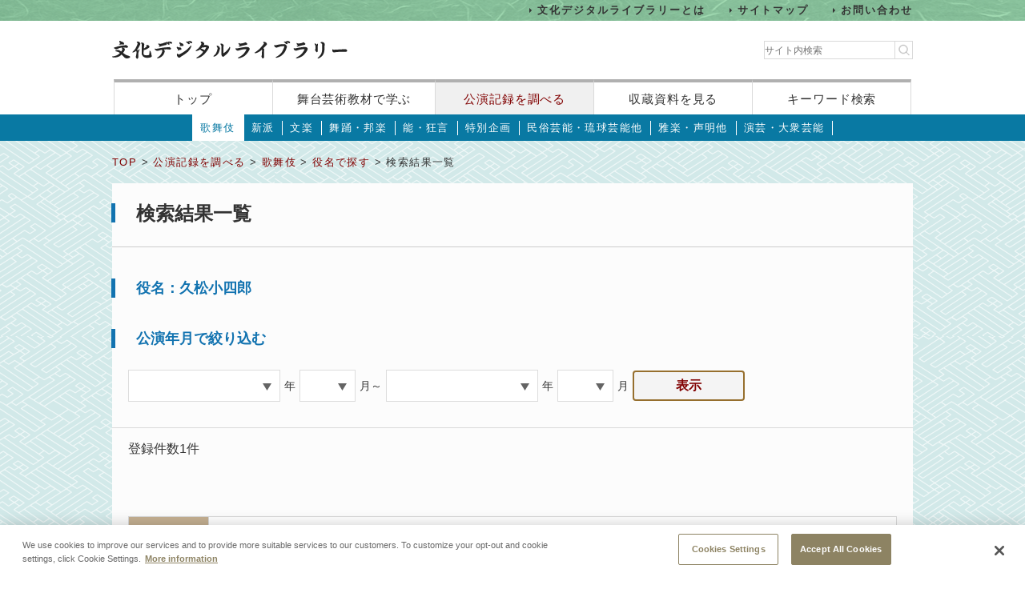

--- FILE ---
content_type: text/html;charset=UTF-8
request_url: https://www2.ntj.jac.go.jp/dglib/plays/search_each?division=plays&class=kabuki&type=role&ikana=%E3%81%B2%E3%81%95%E3%81%BE%E3%81%A4%E3%81%93%E3%81%97%E3%82%8D%E3%81%86&ititle=%E4%B9%85%E6%9D%BE%E5%B0%8F%E5%9B%9B%E9%83%8E&istart=0&iselect=%E3%81%B2&mid=6968&seq=0&trace=result
body_size: 19948
content:




















<?xml version="1.0" encoding="UTF-8"?>
<!DOCTYPE html PUBLIC "-//W3C//DTD XHTML 1.0 Transitional//EN" "http://www.w3.org/TR/xhtml1/DTD/xhtml1-transitional.dtd">










<html lang="ja">
<head>
<!-- Google Tag Manager -->
	<script>
	(function(w, d, s, l, i) {
		w[l] = w[l] || [];
		w[l].push({
			'gtm.start' : new Date().getTime(),
			event : 'gtm.js'
		});
		var f = d.getElementsByTagName(s)[0], j = d.createElement(s), dl = l != 'dataLayer' ? '&l='
				+ l
				: '';
		j.async = true;
		j.src = 'https://www.googletagmanager.com/gtm.js?id=' + i + dl;
		f.parentNode.insertBefore(j, f);
	})(window, document, 'script', 'dataLayer', 'GTM-NP832VF');
	</script>
<!-- End Google Tag Manager -->

    
    
    
    












<meta http-equiv="Content-Type" content="text/html; charset=utf-8"/>
<meta http-equiv="Content-Script-Type" content="text/javascript"/>
<meta http-equiv="Content-Style-Type" content="text/css"/>
<meta http-equiv="X-UA-Compatible" content="IE=11" />

<title>検索結果一覧｜文化デジタルライブラリー</title>
<meta name="keywords" content="null"/>
<meta name="description" content="null"/>
<meta name="format-detection" content="telephone=no">

<script type="text/javascript" src="/dglib/js/common/jquery-3.6.4.min.js"></script>

<script type="text/javascript" src="/dglib/js/common/smoothscroll.js"></script>
<script type="text/javascript" src="/dglib/js/common/scrollnavigation.js"></script>
<link rel="stylesheet" type="text/css" media="all" href="/dglib/css/common/import_common.css"/>

<link rel="stylesheet" type="text/css" media="all" href="/dglib/css/plays/plays.css"/>
<link rel="stylesheet" type="text/css" media="all" href="/dglib/css/plays/plays_kabuki.css"/>
    
    <script type="text/javascript" src="/dglib/js/common/jqtransform.js"></script>
<script type="text/javascript">
$(function(){
    $('form').jqTransform({imgPath:'/dglib/img/'});
});
</script>
	

</head>
<body id="index">
	<!-- Google Tag Manager (noscript) -->
	<noscript>
		<iframe src="https://www.googletagmanager.com/ns.html?id=GTM-NP832VF"
			height="0" width="0" style="display: none; visibility: hidden"></iframe>
	</noscript>
	<!-- End Google Tag Manager (noscript) -->



<header id="headerBox">
        



<!-- <bean:parameter name="inside" id="inside" value="false"/> -->



<div class="h-top">
	<div class="inner">
	<ul>
		<li><a href="/dglib/modules/about/index.html">文化デジタルライブラリーとは</a></li>
 		<li><a href="/dglib/modules/sitemap/index.html">サイトマップ</a></li>
		<li><a href="/dglib/modules/contact/">お問い合わせ</a></li>
 	</ul>
 	</div>
</div>
	<div class="h-main">
      <div class="inner">
        <div class="logo-block">
          <div class="h-r">
            <h1 class="logo"><a href="/dglib/"><img src="/dglib/cmn_img/logo.png" width="294" height="23" alt="" srcset='/dglib/cmn_img/logo.png 1x,/dglib/cmn_img/logo@2x.png 2x'></a></h1>
          </div>
          <div class="search-area">
            <form role="search" method="get" id="searchform" action="https://www.google.co.jp/search" onsubmit="searchStrings()">
              <!-- // ----------dglib 2023 start---------- -->
              <input id="keywordForm" name="keywordForm" class="s" placeholder="サイト内検索" type="text"/>
              <!-- // ----------dglib 2023 end------------ -->
              <input type=text id="q" name="q" value="" style="display:none;"  />
              <input name="hl" value="ja" type="hidden"/>
              <input name="ie" value="UTF-8" type="hidden" />
              <input name="domains" value="www2.ntj.jac.go.jp" type="hidden"/>
              <input name="sitesearch" value="" style="display:none;" type="radio"/>
              <input name="sitesearch" value="www2.ntj.jac.go.jp" checked="checked" style="display:none;" type="radio" />
           	  <input type="submit" class="searchsubmit"  alt="検索" />
            </form>
          </div>
        </div>
        <nav>
          <ul>
            <li><a href="/dglib/">トップ</a></li>
            <li><a href="/dglib/modules/learn/">舞台芸術教材で学ぶ</a></li>
            <li class="nav_public"><a href="/dglib/plays/">公演記録を調べる</a></li>
            <li class="nav_collection"><a href="/dglib/collections/">収蔵資料を見る</a></li>
            <li class="nav_keySearch"><a href="/dglib/search/">キーワード検索</a></li>
          </ul>
        </nav>
	</div>
</div>
<script type="text/javascript">

function searchStrings(){
$('input#q').val($('input#keywordForm').val());
}

</script>

</header>


<div id="contentsBox">
    <div id="contents">
    
    


















<ul id="categoryMenu">

<li class="current">

<a href="/dglib/plays/submenu?division=plays&class=kabuki">歌舞伎</a></li>


	<li id="cate_shinpa">

<a href="/dglib/plays/submenu?division=plays&class=shinpa">新派</a></li>


	<li id="cate_bunraku">

<a href="/dglib/plays/submenu?division=plays&class=bunraku">文楽</a></li>


	<li id="cate_buyou_hougaku">

<a href="/dglib/plays/submenu?division=plays&class=buyo_hogaku">舞踊・邦楽</a></li>


	<li id="cate_nou_kyougen">

<a href="/dglib/plays/submenu?division=plays&class=nou_kyogen">能・狂言</a></li>


	<li id="cate_tokubetsukikaku">

<a href="/dglib/plays/submenu?division=plays&class=special_kikaku">特別企画</a></li>


	<li id="cate_minzokugeinou">

<a href="/dglib/plays/submenu?division=plays&class=min_geinou">民俗芸能・琉球芸能他</a></li>


	<li id="cate_gagaku_syoumyou">

<a href="/dglib/plays/submenu?division=plays&class=gagaku_shomyo">雅楽・声明他</a></li>


	<li id="cate_engei_taisyugeinou">

<a href="/dglib/plays/submenu?division=plays&class=engei_taishu">演芸・大衆芸能</a></li>

</ul>

    
    <div class="breadcrumbBox">
        















 
 





















<div id="breadcrumb">
<p><a href="/dglib/">TOP</a> &gt; <a href=" /dglib/plays/?division=plays">公演記録を調べる</a> &gt; <a href="/dglib/plays/submenu?division=plays&class=kabuki">歌舞伎</a> &gt; <a href="/dglib/plays/search?ikana=%E3%81%B2%E3%81%95%E3%81%BE%E3%81%A4%E3%81%93%E3%81%97%E3%82%8D%E3%81%86&ititle=%E4%B9%85%E6%9D%BE%E5%B0%8F%E5%9B%9B%E9%83%8E&istart=0&iselect=%E3%81%B2&mid=6968&seq=0&division=plays&class=kabuki&type=role">役名で探す</a> &gt; 検索結果一覧</p>
</div>

    </div>

    
    <div class="sectionBox">
        <div class="section">


<div class="box_btn_paranemic">
<p class="btn_simple">

</p>
</div>

<h1>検索結果一覧</h1>

<h2>役名：久松小四郎</h2>

<form method="get"
      action="/dglib/plays/search_result">



        
        
        



<input type="hidden" name="division" id="division" value="plays"/>
<input type="hidden" name="class" id="class" value="kabuki"/>
<input type="hidden" name="type" id="type" value="role"/>
<input type="hidden" name="ikana" id="ikana" value="ひさまつこしろう"/>
<input type="hidden" name="ititle" id="ititle" value="久松小四郎"/>
<input type="hidden" name="istart" id="istart" value="0"/>
<input type="hidden" name="iselect" id="iselect" value="ひ"/>
<input type="hidden" name="mid" id="mid" value="6968"/>
<input type="hidden" name="seq" id="seq" value="0"/>
<input type="hidden" name="trace" id="trace_0" value="result"/>
    <h2>公演年月で絞り込む</h2>
    <div class="rowElem">
        
        









 

<select name="pdate_Y" id="pdate_Y">
    <option value="">&nbsp;</option>
<!-- 2018/01/15 -->


    <option value="1966" >昭和41(1966)</option>

    <option value="1967" >昭和42(1967)</option>

    <option value="1968" >昭和43(1968)</option>

    <option value="1969" >昭和44(1969)</option>

    <option value="1970" >昭和45(1970)</option>

    <option value="1971" >昭和46(1971)</option>

    <option value="1972" >昭和47(1972)</option>

    <option value="1973" >昭和48(1973)</option>

    <option value="1974" >昭和49(1974)</option>

    <option value="1975" >昭和50(1975)</option>

    <option value="1976" >昭和51(1976)</option>

    <option value="1977" >昭和52(1977)</option>

    <option value="1978" >昭和53(1978)</option>

    <option value="1979" >昭和54(1979)</option>

    <option value="1980" >昭和55(1980)</option>

    <option value="1981" >昭和56(1981)</option>

    <option value="1982" >昭和57(1982)</option>

    <option value="1983" >昭和58(1983)</option>

    <option value="1984" >昭和59(1984)</option>

    <option value="1985" >昭和60(1985)</option>

    <option value="1986" >昭和61(1986)</option>

    <option value="1987" >昭和62(1987)</option>

    <option value="1988" >昭和63(1988)</option>

    <option value="1989" >昭和64/平成元(1989)</option>

    <option value="1990" >平成2(1990)</option>

    <option value="1991" >平成3(1991)</option>

    <option value="1992" >平成4(1992)</option>

    <option value="1993" >平成5(1993)</option>

    <option value="1994" >平成6(1994)</option>

    <option value="1995" >平成7(1995)</option>

    <option value="1996" >平成8(1996)</option>

    <option value="1997" >平成9(1997)</option>

    <option value="1998" >平成10(1998)</option>

    <option value="1999" >平成11(1999)</option>

    <option value="2000" >平成12(2000)</option>

    <option value="2001" >平成13(2001)</option>

    <option value="2002" >平成14(2002)</option>

    <option value="2003" >平成15(2003)</option>

    <option value="2004" >平成16(2004)</option>

    <option value="2005" >平成17(2005)</option>

    <option value="2006" >平成18(2006)</option>

    <option value="2007" >平成19(2007)</option>

    <option value="2008" >平成20(2008)</option>

    <option value="2009" >平成21(2009)</option>

    <option value="2010" >平成22(2010)</option>

    <option value="2011" >平成23(2011)</option>

    <option value="2012" >平成24(2012)</option>

    <option value="2013" >平成25(2013)</option>

    <option value="2014" >平成26(2014)</option>

    <option value="2015" >平成27(2015)</option>

    <option value="2016" >平成28(2016)</option>

    <option value="2017" >平成29(2017)</option>

    <option value="2018" >平成30(2018)</option>

    <option value="2019" >平成31/令和元(2019)</option>

    <option value="2020" >令和2(2020)</option>

    <option value="2021" >令和3(2021)</option>

    <option value="2022" >令和4(2022)</option>

    <option value="2023" >令和5(2023)</option>

    <option value="2024" >令和6(2024)</option>

    <option value="2025" >令和7(2025)</option>
</select>
<span class="formText">年</span>
<select name="pdate_M" id="pdate_M">
    <option value="">&nbsp;</option>

    <option value="01" >1</option>
    <option value="02" >2</option>
    <option value="03" >3</option>
    <option value="04" >4</option>
    <option value="05" >5</option>
    <option value="06" >6</option>
    <option value="07" >7</option>
    <option value="08" >8</option>
    <option value="09" >9</option>
    <option value="10" >10</option>
    <option value="11" >11</option>
    <option value="12" >12</option>
</select>
<span class="formText">月～</span>
<select name="pdate_Y_to" id="pdate_Y_to">
    <option value="">&nbsp;</option>
<!--     2018/01/15 -->


    <option value="1966" >昭和41(1966)</option>

    <option value="1967" >昭和42(1967)</option>

    <option value="1968" >昭和43(1968)</option>

    <option value="1969" >昭和44(1969)</option>

    <option value="1970" >昭和45(1970)</option>

    <option value="1971" >昭和46(1971)</option>

    <option value="1972" >昭和47(1972)</option>

    <option value="1973" >昭和48(1973)</option>

    <option value="1974" >昭和49(1974)</option>

    <option value="1975" >昭和50(1975)</option>

    <option value="1976" >昭和51(1976)</option>

    <option value="1977" >昭和52(1977)</option>

    <option value="1978" >昭和53(1978)</option>

    <option value="1979" >昭和54(1979)</option>

    <option value="1980" >昭和55(1980)</option>

    <option value="1981" >昭和56(1981)</option>

    <option value="1982" >昭和57(1982)</option>

    <option value="1983" >昭和58(1983)</option>

    <option value="1984" >昭和59(1984)</option>

    <option value="1985" >昭和60(1985)</option>

    <option value="1986" >昭和61(1986)</option>

    <option value="1987" >昭和62(1987)</option>

    <option value="1988" >昭和63(1988)</option>

    <option value="1989" >昭和64/平成元(1989)</option>

    <option value="1990" >平成2(1990)</option>

    <option value="1991" >平成3(1991)</option>

    <option value="1992" >平成4(1992)</option>

    <option value="1993" >平成5(1993)</option>

    <option value="1994" >平成6(1994)</option>

    <option value="1995" >平成7(1995)</option>

    <option value="1996" >平成8(1996)</option>

    <option value="1997" >平成9(1997)</option>

    <option value="1998" >平成10(1998)</option>

    <option value="1999" >平成11(1999)</option>

    <option value="2000" >平成12(2000)</option>

    <option value="2001" >平成13(2001)</option>

    <option value="2002" >平成14(2002)</option>

    <option value="2003" >平成15(2003)</option>

    <option value="2004" >平成16(2004)</option>

    <option value="2005" >平成17(2005)</option>

    <option value="2006" >平成18(2006)</option>

    <option value="2007" >平成19(2007)</option>

    <option value="2008" >平成20(2008)</option>

    <option value="2009" >平成21(2009)</option>

    <option value="2010" >平成22(2010)</option>

    <option value="2011" >平成23(2011)</option>

    <option value="2012" >平成24(2012)</option>

    <option value="2013" >平成25(2013)</option>

    <option value="2014" >平成26(2014)</option>

    <option value="2015" >平成27(2015)</option>

    <option value="2016" >平成28(2016)</option>

    <option value="2017" >平成29(2017)</option>

    <option value="2018" >平成30(2018)</option>

    <option value="2019" >平成31/令和元(2019)</option>

    <option value="2020" >令和2(2020)</option>

    <option value="2021" >令和3(2021)</option>

    <option value="2022" >令和4(2022)</option>

    <option value="2023" >令和5(2023)</option>

    <option value="2024" >令和6(2024)</option>

    <option value="2025" >令和7(2025)</option>
</select>
<span class="formText">年</span>
<select name="pdate_M_to" id="pdate_M_to">
    <option value="">&nbsp;</option>

    <option value="01" >1</option>
    <option value="02" >2</option>
    <option value="03" >3</option>
    <option value="04" >4</option>
    <option value="05" >5</option>
    <option value="06" >6</option>
    <option value="07" >7</option>
    <option value="08" >8</option>
    <option value="09" >9</option>
    <option value="10" >10</option>
    <option value="11" >11</option>
    <option value="12" >12</option>
</select>
<span class="formText">月</span>
        <span class="btn"><a class="w140 fs16" href="javascript:void(0);" onclick="$('form').submit();">表示</a></span>
    </div>
</form>


<!-- 2018/01/25 -->
	<p class="kensu">登録件数1件</p>




 
 

 








<hr/>

<!-- 2018/01/23 -->





<ul class="pagination">


</ul>

































    
        
<!--        2018/01/22 -->
<table class="tbl_list02 tbl_list_result" summary="役名で探す">
        <tr>
        	<th>公演名</th>
            <td>
                <p>第３１９回歌舞伎公演</p>
<!--                 2018/01/08 -->
                <p>YE1-319</p>
            </td>
         </tr>
         <tr>
          	<th>開催期間<br>/会場</th>
            <td>
            <!-- 2018/1/9新增 -->
            
                 <p class="period">開催期間：令和2(2020)年 10月 4日 ～  27日</p>
             

                <p class="venue">会場：国立劇場大劇場</p>
            </td>
        </tr>
        <tr>
         	<th>詳細情報</th>
         	<td>
         		<table class="tbl_list02-inside">
<!--          		TODO -->
         			<tr>
									<th>
        




                <p class="kogaki"></p>


                <p class="ryugi">
                </p>










                <table><tr>
                    <td style="border:none; padding:0;">
		                <a href="/dglib/plays/view_detail?division=plays&class=kabuki&type=role&ikana=%E3%81%B2%E3%81%95%E3%81%BE%E3%81%A4%E3%81%93%E3%81%97%E3%82%8D%E3%81%86&ititle=%E4%B9%85%E6%9D%BE%E5%B0%8F%E5%9B%9B%E9%83%8E&istart=0&iselect=%E3%81%B2&mid=6968&seq=0&trace=result&trace=detail&did=33320705" class="ttl_txt">
		                

 
 
 
 


<ruby><rb>幸希芝居遊</rb><rp>（</rp><rt>さちねがうしばいごっこ</rt><rp>）</rp></ruby></a>
                    </td>
                    <td style="border:none; padding:0;">
		                


 
 
 
 
 
 




                    </td>
                </tr></table>




            
            
                <table class="tbl_sub_tab">
                    <colgroup>
                        <col style="width:15%;"/>
                        <col style="width:20%;"/>
                        <col style="width:15%;"/>
                        <col style="width:15%;"/>
                        <col style="width:15%;"/>
                        <col/>
                    </colgroup>
                    <tbody>
                        <tr>
                            <td><p></p></td>
                            <td><p></p></td>
                            <td><p></p></td>
                            <td><p>久松小四郎  </p></td>
                            <td class="part_info"><p></p></td>
                            <td><p>[10代目] 松本 幸四郎</p>
                                <p></p></td>
                        </tr>
                    </tbody>
                </table>
            
        				</th>
                    </tr>
         		</table>
         	</td>
        </tr>
     </tbody>
</table>
    






 
 

 








<hr/>

<!-- 2018/01/23 -->





<ul class="pagination">


</ul>


</div>
    </div>

    
    
<p class="pageTop"><a href="#headerBox">ページの先頭に戻る</a></p>
    </div>
</div>


<div id="footerBox">
    

<script type="text/javascript">
$("#loading").bind("ajaxSend", function(){
  $(this).show();
}).bind("ajaxComplete", function(){
  $(this).hide();
});
</script>

<footer id="footer" class="next">
	<div class="inside">
		<div class="inner">
			<div class="footer-top">
				<div class="logo-block">

<p class="txt">このホームページの著作権は、すべて独立行政法人日本芸術文化振興会にあります。<br/>
許可なく複製・改変することを固く禁じます。また、無断転載・複写等を禁止します。</p>


				
				<p class="copyright">Copyright(C) 2023 Japan Arts Council, All rights reserved.</p>
				</div>
		
				<div class="bnr-block">
				<ul>
					<li>
					
						<a href="https://www.ntj.jac.go.jp/" target="_blank">
						<img src="/dglib/cmn_img/footer_bnr_01.png" width="259" height="64" alt="" srcset="/dglib/cmn_img/footer_bnr_01.png 1x ,/dglib/cmn_img/footer_bnr_01@2x.png 2x"/>
						</a>
					
					</li>
				</ul>
				</div>
				
			</div>
		</div>
	</div>
</footer>
<script src="/dglib/js/picturefill.min.js"></script>
</div>
</body>
</html>


--- FILE ---
content_type: text/css;charset=UTF-8
request_url: https://www2.ntj.jac.go.jp/dglib/css/plays/plays.css
body_size: 45341
content:
/* CSS Document */
/* main
------------------------------------------------------------*/
ul#categoryMenu {
  background-color: #0979a3; }
  ul#categoryMenu:before, ul#categoryMenu:after {
    background-color: #0979a3; }
  ul#categoryMenu li.current a {
    color: #0979a3; }

h1:before {
  background-color: #1273b0; }

h2 {
  color: #1273b0; }
  h2:before {
    background-color: #1273b0; }

.columnbox:hover dd {
  color: #1273b0; }

.columnbox dt {
  color: #1273b0; }
  .columnbox dt:before {
    background: url(../../img/common/icon_public.png) no-repeat center center;
    -webkit-transition: all 0.3s ease;
    -moz-transition: all 0.3s ease;
    -ms-transition: all 0.3s ease;
    -o-transition: all 0.3s ease;
    transition: all 0.3s ease; }
    @media screen and (-webkit-min-device-pixel-ratio: 2), (min-resolution: 2dppx) {
      .columnbox dt:before {
        background-image: url(../../img/common/icon_public@2x.png);
        background-size: 18px auto; } }

/* padding & margin */
.pd {
  padding: 30px; }

.mg {
  margin: 30px; }

.nomb {
  margin-bottom: 0 !important; }

.nomt {
  margin-top: 0 !important; }

.nopt {
  padding-top: 0 !important; }

.nopb {
  padding-bottom: 0 !important; }

.pt {
  padding-top: 30px; }
  .pt5 {
    padding-top: 5px; }
  .pt10 {
    padding-top: 10px; }
  .pt15 {
    padding-top: 15px; }
  .pt20 {
    padding-top: 20px; }
  .pt25 {
    padding-top: 25px; }
  .pt30 {
    padding-top: 30px; }
  .pt35 {
    padding-top: 35px; }
  .pt40 {
    padding-top: 40px; }
  .pt45 {
    padding-top: 45px; }
  .pt50 {
    padding-top: 50px; }
  .pt60 {
    padding-top: 60px; }
  .pt70 {
    padding-top: 70px; }
  .pt80 {
    padding-top: 80px; }
  .pt90 {
    padding-top: 90px; }
  .pt100 {
    padding-top: 100px; }
  .pt110 {
    padding-top: 110px; }
  .pt120 {
    padding-top: 120px; }
  .pt130 {
    padding-top: 130px; }
  .pt140 {
    padding-top: 140px; }
  .pt150 {
    padding-top: 150px; }
  .pt160 {
    padding-top: 160px; }
  .pt170 {
    padding-top: 170px; }
  .pt180 {
    padding-top: 180px; }
  .pt190 {
    padding-top: 190px; }
  .pt200 {
    padding-top: 200px; }

.pb {
  padding-bottom: 30px; }
  .pb5 {
    padding-bottom: 5px; }
  .pb10 {
    padding-bottom: 10px; }
  .pb15 {
    padding-bottom: 15px; }
  .pb20 {
    padding-bottom: 20px; }
  .pb25 {
    padding-bottom: 25px; }
  .pb30 {
    padding-bottom: 30px; }
  .pb35 {
    padding-bottom: 35px; }
  .pb40 {
    padding-bottom: 40px; }
  .pb45 {
    padding-bottom: 45px; }
  .pb50 {
    padding-bottom: 50px; }
  .pb60 {
    padding-bottom: 60px; }
  .pb70 {
    padding-bottom: 70px; }
  .pb80 {
    padding-bottom: 80px; }
  .pb90 {
    padding-bottom: 90px; }
  .pb100 {
    padding-bottom: 100px; }
  .pb110 {
    padding-bottom: 110px; }
  .pb120 {
    padding-bottom: 120px; }
  .pb130 {
    padding-bottom: 130px; }
  .pb140 {
    padding-bottom: 140px; }
  .pb150 {
    padding-bottom: 150px; }
  .pb160 {
    padding-bottom: 160px; }
  .pb170 {
    padding-bottom: 170px; }
  .pb180 {
    padding-bottom: 180px; }
  .pb190 {
    padding-bottom: 190px; }
  .pb200 {
    padding-bottom: 200px; }

.mt {
  margin-top: 30px; }
  .mt5 {
    margin-top: 5px; }
  .mt10 {
    margin-top: 10px; }
  .mt15 {
    margin-top: 15px; }
  .mt20 {
    margin-top: 20px; }
  .mt25 {
    margin-top: 25px; }
  .mt30 {
    margin-top: 30px; }
  .mt35 {
    margin-top: 35px; }
  .mt40 {
    margin-top: 40px; }
  .mt45 {
    margin-top: 45px; }
  .mt50 {
    margin-top: 50px; }
  .mt60 {
    margin-top: 60px; }
  .mt70 {
    margin-top: 70px; }
  .mt80 {
    margin-top: 80px; }
  .mt90 {
    margin-top: 90px; }
  .mt100 {
    margin-top: 100px; }
  .mt110 {
    margin-top: 110px; }
  .mt120 {
    margin-top: 120px; }
  .mt130 {
    margin-top: 130px; }
  .mt140 {
    margin-top: 140px; }
  .mt150 {
    margin-top: 150px; }
  .mt160 {
    margin-top: 160px; }
  .mt170 {
    margin-top: 170px; }
  .mt180 {
    margin-top: 180px; }
  .mt190 {
    margin-top: 190px; }
  .mt200 {
    margin-top: 200px; }

.mb {
  margin-bottom: 30px; }
  .mb5 {
    margin-bottom: 5px; }
  .mb10 {
    margin-bottom: 10px; }
  .mb15 {
    margin-bottom: 15px; }
  .mb20 {
    margin-bottom: 20px; }
  .mb25 {
    margin-bottom: 25px; }
  .mb30 {
    margin-bottom: 30px; }
  .mb35 {
    margin-bottom: 35px; }
  .mb40 {
    margin-bottom: 40px; }
  .mb45 {
    margin-bottom: 45px; }
  .mb50 {
    margin-bottom: 50px; }
  .mb60 {
    margin-bottom: 60px; }
  .mb70 {
    margin-bottom: 70px; }
  .mb80 {
    margin-bottom: 80px; }
  .mb90 {
    margin-bottom: 90px; }
  .mb100 {
    margin-bottom: 100px; }
  .mb110 {
    margin-bottom: 110px; }
  .mb120 {
    margin-bottom: 120px; }
  .mb130 {
    margin-bottom: 130px; }
  .mb140 {
    margin-bottom: 140px; }
  .mb150 {
    margin-bottom: 150px; }
  .mb160 {
    margin-bottom: 160px; }
  .mb170 {
    margin-bottom: 170px; }
  .mb180 {
    margin-bottom: 180px; }
  .mb190 {
    margin-bottom: 190px; }
  .mb200 {
    margin-bottom: 200px; }

.pl {
  padding-left: 30px; }
  .pl-a {
    padding-left: auto; }
  .pl5 {
    padding-left: 5px; }
  .pl10 {
    padding-left: 10px; }
  .pl15 {
    padding-left: 15px; }
  .pl20 {
    padding-left: 20px; }
  .pl25 {
    padding-left: 25px; }

.pr {
  padding-right: 30px; }
  .pr-a {
    padding-right: auto; }
  .pr5 {
    padding-right: 5px; }
  .pr10 {
    padding-right: 10px; }
  .pr15 {
    padding-right: 15px; }
  .pr20 {
    padding-right: 20px; }
  .pr25 {
    padding-right: 25px; }

.ml {
  margin-left: 30px; }
  .ml-a {
    margin-left: auto; }
  .ml5 {
    margin-left: 5px; }
  .ml10 {
    margin-left: 10px; }
  .ml15 {
    margin-left: 15px; }
  .ml20 {
    margin-left: 20px; }
  .ml25 {
    margin-left: 25px; }

.mr {
  margin-right: 30px; }
  .mr-a {
    margin-right: auto; }
  .mr5 {
    margin-right: 5px; }
  .mr10 {
    margin-right: 10px; }
  .mr15 {
    margin-right: 15px; }
  .mr20 {
    margin-right: 20px; }
  .mr25 {
    margin-right: 25px; }

@media screen and (max-width: 660px) {
  .pd {
    padding: 20px; }
  .mg {
    margin: 20px; }
  .pt {
    padding-top: 20px; }
    .pt5 {
      padding-top: 3px; }
    .pt10 {
      padding-top: 6px; }
    .pt15 {
      padding-top: 9px; }
    .pt20 {
      padding-top: 12px; }
    .pt25 {
      padding-top: 15px; }
    .pt30 {
      padding-top: 18px; }
    .pt35 {
      padding-top: 21px; }
    .pt40 {
      padding-top: 24px; }
    .pt45 {
      padding-top: 27px; }
    .pt50 {
      padding-top: 30px; }
    .pt60 {
      padding-top: 36px; }
    .pt70 {
      padding-top: 42px; }
    .pt80 {
      padding-top: 48px; }
    .pt90 {
      padding-top: 54px; }
    .pt100 {
      padding-top: 60px; }
    .pt110 {
      padding-top: 66px; }
    .pt120 {
      padding-top: 72px; }
    .pt130 {
      padding-top: 78px; }
    .pt140 {
      padding-top: 84px; }
    .pt150 {
      padding-top: 90px; }
    .pt160 {
      padding-top: 96px; }
    .pt170 {
      padding-top: 102px; }
    .pt180 {
      padding-top: 108px; }
    .pt190 {
      padding-top: 114px; }
    .pt200 {
      padding-top: 120px; }
  .pb {
    padding-bottom: 20px; }
    .pb5 {
      padding-bottom: 3px; }
    .pb10 {
      padding-bottom: 6px; }
    .pb15 {
      padding-bottom: 9px; }
    .pb20 {
      padding-bottom: 12px; }
    .pb25 {
      padding-bottom: 15px; }
    .pb30 {
      padding-bottom: 18px; }
    .pb35 {
      padding-bottom: 21px; }
    .pb40 {
      padding-bottom: 24px; }
    .pb45 {
      padding-bottom: 27px; }
    .pb50 {
      padding-bottom: 30px; }
    .pb55 {
      padding-bottom: 33px; }
    .pb60 {
      padding-bottom: 36px; }
    .pb65 {
      padding-bottom: 39px; }
    .pb70 {
      padding-bottom: 42px; }
    .pb75 {
      padding-bottom: 45px; }
    .pb80 {
      padding-bottom: 48px; }
    .pb85 {
      padding-bottom: 51px; }
    .pb90 {
      padding-bottom: 54px; }
    .pb95 {
      padding-bottom: 57px; }
    .pb100 {
      padding-bottom: 60px; }
    .pb60 {
      padding-bottom: 36px; }
    .pb70 {
      padding-bottom: 42px; }
    .pb80 {
      padding-bottom: 48px; }
    .pb90 {
      padding-bottom: 54px; }
    .pb100 {
      padding-bottom: 60px; }
  .mt {
    margin-top: 20px; }
    .mt5 {
      margin-top: 3px; }
    .mt10 {
      margin-top: 6px; }
    .mt15 {
      margin-top: 9px; }
    .mt20 {
      margin-top: 12px; }
    .mt25 {
      margin-top: 15px; }
    .mt30 {
      margin-top: 18px; }
    .mt35 {
      margin-top: 21px; }
    .mt40 {
      margin-top: 24px; }
    .mt45 {
      margin-top: 27px; }
    .mt50 {
      margin-top: 30px; }
    .mt55 {
      margin-top: 33px; }
    .mt60 {
      margin-top: 36px; }
    .mt65 {
      margin-top: 39px; }
    .mt70 {
      margin-top: 42px; }
    .mt75 {
      margin-top: 45px; }
    .mt80 {
      margin-top: 48px; }
    .mt85 {
      margin-top: 51px; }
    .mt90 {
      margin-top: 54px; }
    .mt95 {
      margin-top: 57px; }
    .mt100 {
      margin-top: 60px; }
    .mt60 {
      margin-top: 36px; }
    .mt70 {
      margin-top: 42px; }
    .mt80 {
      margin-top: 48px; }
    .mt90 {
      margin-top: 54px; }
    .mt100 {
      margin-top: 60px; }
  .mb {
    margin-bottom: 20px; }
    .mb5 {
      margin-bottom: 3px; }
    .mb10 {
      margin-bottom: 6px; }
    .mb15 {
      margin-bottom: 9px; }
    .mb20 {
      margin-bottom: 12px; }
    .mb25 {
      margin-bottom: 15px; }
    .mb30 {
      margin-bottom: 18px; }
    .mb35 {
      margin-bottom: 21px; }
    .mb40 {
      margin-bottom: 24px; }
    .mb45 {
      margin-bottom: 27px; }
    .mb50 {
      margin-bottom: 30px; }
    .mb55 {
      margin-bottom: 33px; }
    .mb60 {
      margin-bottom: 36px; }
    .mb65 {
      margin-bottom: 39px; }
    .mb70 {
      margin-bottom: 42px; }
    .mb75 {
      margin-bottom: 45px; }
    .mb80 {
      margin-bottom: 48px; }
    .mb85 {
      margin-bottom: 51px; }
    .mb90 {
      margin-bottom: 54px; }
    .mb95 {
      margin-bottom: 57px; }
    .mb100 {
      margin-bottom: 60px; }
    .mb60 {
      margin-bottom: 36px; }
    .mb70 {
      margin-bottom: 42px; }
    .mb80 {
      margin-bottom: 48px; }
    .mb90 {
      margin-bottom: 54px; }
    .mb100 {
      margin-bottom: 60px; }
  .pl {
    padding-left: 20px; }
    .pl5 {
      padding-left: 3px; }
    .pl10 {
      padding-left: 6px; }
    .pl15 {
      padding-left: 9px; }
    .pl20 {
      padding-left: 12px; }
    .pl25 {
      padding-left: 15px; }
  .pr {
    padding-right: 20px; }
    .pr5 {
      padding-right: 3px; }
    .pr10 {
      padding-right: 6px; }
    .pr15 {
      padding-right: 9px; }
    .pr20 {
      padding-right: 12px; }
    .pr25 {
      padding-right: 15px; }
  .ml {
    margin-left: 20px; }
    .ml5 {
      margin-left: 3px; }
    .ml10 {
      margin-left: 6px; }
    .ml15 {
      margin-left: 9px; }
    .ml20 {
      margin-left: 12px; }
    .ml25 {
      margin-left: 15px; }
  .mr {
    margin-right: 20px; }
    .mr5 {
      margin-right: 3px; }
    .mr10 {
      margin-right: 6px; }
    .mr15 {
      margin-right: 9px; }
    .mr20 {
      margin-right: 12px; }
    .mr25 {
      margin-right: 15px; } }

/* padding & margin */
/* etc */
.lh0 {
  line-height: 0; }

.w10 {
  width: 10px; }

.w20 {
  width: 20px; }

.w30 {
  width: 30px; }

.w40 {
  width: 40px; }

.w50 {
  width: 50px; }

.w60 {
  width: 60px; }

.w70 {
  width: 70px; }

.w80 {
  width: 80px; }

.w90 {
  width: 90px; }

.w100 {
  width: 100px; }

.w110 {
  width: 110px; }

.w120 {
  width: 120px; }

.w130 {
  width: 130px; }

.w140 {
  width: 140px; }

.w150 {
  width: 150px; }

.w160 {
  width: 160px; }

.w170 {
  width: 170px; }

.w180 {
  width: 180px; }

.w190 {
  width: 190px; }

.w200 {
  width: 200px; }

.w210 {
  width: 210px; }

.w220 {
  width: 220px; }

.w230 {
  width: 230px; }

.w240 {
  width: 240px; }

.w250 {
  width: 250px; }

.w260 {
  width: 260px; }

.w270 {
  width: 270px; }

.w280 {
  width: 280px; }

.w290 {
  width: 290px; }

.w300 {
  width: 300px; }

@media screen and (max-width: 660px) {
  .w10-sp {
    width: 10px; } }

@media screen and (max-width: 660px) {
  .w20-sp {
    width: 20px; } }

@media screen and (max-width: 660px) {
  .w30-sp {
    width: 30px; } }

@media screen and (max-width: 660px) {
  .w40-sp {
    width: 40px; } }

@media screen and (max-width: 660px) {
  .w50-sp {
    width: 50px; } }

@media screen and (max-width: 660px) {
  .w60-sp {
    width: 60px; } }

@media screen and (max-width: 660px) {
  .w70-sp {
    width: 70px; } }

@media screen and (max-width: 660px) {
  .w80-sp {
    width: 80px; } }

@media screen and (max-width: 660px) {
  .w90-sp {
    width: 90px; } }

@media screen and (max-width: 660px) {
  .w100-sp {
    width: 100px; } }

@media screen and (max-width: 660px) {
  .w110-sp {
    width: 110px; } }

@media screen and (max-width: 660px) {
  .w120-sp {
    width: 120px; } }

@media screen and (max-width: 660px) {
  .w130-sp {
    width: 130px; } }

@media screen and (max-width: 660px) {
  .w140-sp {
    width: 140px; } }

@media screen and (max-width: 660px) {
  .w150-sp {
    width: 150px; } }

@media screen and (max-width: 660px) {
  .w160-sp {
    width: 160px; } }

@media screen and (max-width: 660px) {
  .w170-sp {
    width: 170px; } }

@media screen and (max-width: 660px) {
  .w180-sp {
    width: 180px; } }

@media screen and (max-width: 660px) {
  .w190-sp {
    width: 190px; } }

@media screen and (max-width: 660px) {
  .w200-sp {
    width: 200px; } }

@media screen and (max-width: 660px) {
  .w210-sp {
    width: 210px; } }

@media screen and (max-width: 660px) {
  .w220-sp {
    width: 220px; } }

@media screen and (max-width: 660px) {
  .w230-sp {
    width: 230px; } }

@media screen and (max-width: 660px) {
  .w240-sp {
    width: 240px; } }

@media screen and (max-width: 660px) {
  .w250-sp {
    width: 250px; } }

@media screen and (max-width: 660px) {
  .w260-sp {
    width: 260px; } }

@media screen and (max-width: 660px) {
  .w270-sp {
    width: 270px; } }

@media screen and (max-width: 660px) {
  .w280-sp {
    width: 280px; } }

@media screen and (max-width: 660px) {
  .w290-sp {
    width: 290px; } }

@media screen and (max-width: 660px) {
  .w300-sp {
    width: 300px; } }

.w150 {
  width: 150px; }

.w200 {
  width: 200px; }

.w250 {
  width: 250px; }

.w300 {
  width: 300px; }

.w350 {
  width: 350px; }

.w400 {
  width: 400px; }

.w450 {
  width: 450px; }

.w500 {
  width: 500px; }

@media screen and (max-width: 660px) {
  .w150-sp {
    width: 150px; } }

@media screen and (max-width: 660px) {
  .w200-sp {
    width: 200px; } }

@media screen and (max-width: 660px) {
  .w250-sp {
    width: 250px; } }

@media screen and (max-width: 660px) {
  .w300-sp {
    width: 300px; } }

@media screen and (max-width: 660px) {
  .w350-sp {
    width: 350px; } }

@media screen and (max-width: 660px) {
  .w400-sp {
    width: 400px; } }

@media screen and (max-width: 660px) {
  .w450-sp {
    width: 450px; } }

@media screen and (max-width: 660px) {
  .w500-sp {
    width: 500px; } }

.w5p {
  width: 5%; }

.w10p {
  width: 10%; }

.w15p {
  width: 15%; }

.w20p {
  width: 20%; }

.w25p {
  width: 25%; }

.w30p {
  width: 30%; }

.w35p {
  width: 35%; }

.w40p {
  width: 40%; }

.w45p {
  width: 45%; }

.w50p {
  width: 50%; }

.w55p {
  width: 55%; }

.w60p {
  width: 60%; }

.w65p {
  width: 65%; }

.w70p {
  width: 70%; }

.w75p {
  width: 75%; }

.w80p {
  width: 80%; }

.w85p {
  width: 85%; }

.w90p {
  width: 90%; }

.w95p {
  width: 95%; }

.w100p {
  width: 100%; }

@media screen and (max-width: 660px) {
  .w5p-sp {
    width: 5%; } }

@media screen and (max-width: 660px) {
  .w10p-sp {
    width: 10%; } }

@media screen and (max-width: 660px) {
  .w15p-sp {
    width: 15%; } }

@media screen and (max-width: 660px) {
  .w20p-sp {
    width: 20%; } }

@media screen and (max-width: 660px) {
  .w25p-sp {
    width: 25%; } }

@media screen and (max-width: 660px) {
  .w30p-sp {
    width: 30%; } }

@media screen and (max-width: 660px) {
  .w35p-sp {
    width: 35%; } }

@media screen and (max-width: 660px) {
  .w40p-sp {
    width: 40%; } }

@media screen and (max-width: 660px) {
  .w45p-sp {
    width: 45%; } }

@media screen and (max-width: 660px) {
  .w50p-sp {
    width: 50%; } }

@media screen and (max-width: 660px) {
  .w55p-sp {
    width: 55%; } }

@media screen and (max-width: 660px) {
  .w60p-sp {
    width: 60%; } }

@media screen and (max-width: 660px) {
  .w65p-sp {
    width: 65%; } }

@media screen and (max-width: 660px) {
  .w70p-sp {
    width: 70%; } }

@media screen and (max-width: 660px) {
  .w75p-sp {
    width: 75%; } }

@media screen and (max-width: 660px) {
  .w80p-sp {
    width: 80%; } }

@media screen and (max-width: 660px) {
  .w85p-sp {
    width: 85%; } }

@media screen and (max-width: 660px) {
  .w90p-sp {
    width: 90%; } }

@media screen and (max-width: 660px) {
  .w95p-sp {
    width: 95%; } }

@media screen and (max-width: 660px) {
  .w100p-sp {
    width: 100%; } }

@media screen and (max-width: 1000px) {
  br.pc {
    display: none; } }

br.tablet {
  display: none; }
  @media screen and (min-width: 661px) and (max-width: 1000px) {
    br.tablet {
      display: inline; } }

br.sp {
  display: none; }
  @media screen and (max-width: 660px) {
    br.sp {
      display: inline; } }

/* etc */
/* btn */
.btn {
  display: -webkit-box;
  display: -ms-flexbox;
  display: -webkit-flex;
  display: flex; }
  .btn.tr {
    -webkit-box-pack: end;
    -ms-flex-pack: end;
    -webkit-justify-content: flex-end;
    justify-content: flex-end;
    font-size: 14px;
    font-size: 1rem;
    font-weight: bold; }
  .btn a, .btn input, .btn span {
    display: -webkit-box;
    display: -ms-flexbox;
    display: -webkit-flex;
    display: flex;
    -webkit-box-align: center;
    -ms-flex-align: center;
    -webkit-align-items: center;
    align-items: center;
    -webkit-box-pack: center;
    -ms-flex-pack: center;
    -webkit-justify-content: center;
    justify-content: center;
    cursor: pointer;
    outline: none;
    max-width: 100%;
    height: 38px;
    width: 200px;
    padding-left: 10px;
    padding-right: 10px;
    background: #f4f4f4;
    font-size: 13px;
    font-size: 0.9285714286rem;
    font-weight: bold;
    -webkit-box-sizing: border-box;
    -moz-box-sizing: border-box;
    -ms-box-sizing: border-box;
    -o-box-sizing: border-box;
    box-sizing: border-box;
    text-align: center;
    -webkit-border-radius: 4px;
    -moz-border-radius: 4px;
    -ms-border-radius: 4px;
    -o-border-radius: 4px;
    border-radius: 4px;
    border: none;
    color: #800000;
    -webkit-transition: background 0.3s ease;
    -moz-transition: background 0.3s ease;
    -ms-transition: background 0.3s ease;
    -o-transition: background 0.3s ease;
    transition: background 0.3s ease;
    position: relative;
    -webkit-appearance: none;
    -moz-appearance: none;
    -ms-appearance: none;
    -o-appearance: none;
    appearance: none;
    border: solid 2px #966f2e;
    top: 0;
    -webkit-transition: all 0.3s ease;
    -moz-transition: all 0.3s ease;
    -ms-transition: all 0.3s ease;
    -o-transition: all 0.3s ease;
    transition: all 0.3s ease; }
    .btn a:hover, .btn input:hover, .btn span:hover {
      text-decoration: none;
      -ms-filter: "alpha( opacity=$number*100 )";
      filter: alpha(opacity=70);
      opacity: 0.7; }
    .btn a.gray, .btn input.gray, .btn span.gray {
      background-color: #aaaaaa; }
    .btn a.fs14, .btn input.fs14, .btn span.fs14 {
      font-size: 14px;
      font-size: 1rem; }
    .btn a.fs16, .btn input.fs16, .btn span.fs16 {
      font-size: 16px;
      font-size: 1.1428571429rem; }
    .btn a.w140, .btn input.w140, .btn span.w140 {
      width: 140px; }
    .btn a.w220, .btn input.w220, .btn span.w220 {
      width: 220px; }
    .btn a.bg-white, .btn input.bg-white, .btn span.bg-white {
      background-color: #fff;
      border: solid 1px #6f000c; }
  .btn input {
    display: -moz-inline-box;
    display: inline-block; }
  .btn.tac a, .btn.tac input, .btn.tac span {
    margin-left: auto;
    margin-right: auto; }
  .btn-block {
    display: -webkit-box;
    display: -ms-flexbox;
    display: -webkit-flex;
    display: flex;
    -webkit-box-align: center;
    -ms-flex-align: center;
    -webkit-align-items: center;
    align-items: center;
    -webkit-box-pack: center;
    -ms-flex-pack: center;
    -webkit-justify-content: center;
    justify-content: center;
    margin: 0 -10px -15px; }
    .btn-block > * {
      margin: 0 10px 15px; }

.btn_simple a, .btn_simple span {
  width: auto;
  white-space: nowrap;
  padding: 5px;
  border: 2px solid #9f8261;
  color: #800000;
  text-align: center;
  text-decoration: none;
  vertical-align: middle;
  line-height: 1.4;
  -webkit-border-radius: 4px;
  -moz-border-radius: 4px;
  -ms-border-radius: 4px;
  -o-border-radius: 4px;
  border-radius: 4px;
  font-size: 16px;
  font-size: 1.1428571429rem;
  font-weight: bold;
  background: #f4f4f4;
  position: relative;
  -webkit-box-shadow: #d2c9bc 0 1px 1px;
  -moz-box-shadow: #d2c9bc 0 1px 1px;
  box-shadow: #d2c9bc 0 1px 1px;
  behavior: url(./PIE.htc);
  height: 70px;
  display: -webkit-box;
  display: -ms-flexbox;
  display: -webkit-flex;
  display: flex;
  -webkit-box-align: center;
  -ms-flex-align: center;
  -webkit-align-items: center;
  align-items: center;
  -webkit-box-pack: center;
  -ms-flex-pack: center;
  -webkit-justify-content: center;
  justify-content: center;
  -webkit-box-sizing: border-box;
  -moz-box-sizing: border-box;
  -ms-box-sizing: border-box;
  -o-box-sizing: border-box;
  box-sizing: border-box;
  -webkit-transition: all 0.3s ease;
  -moz-transition: all 0.3s ease;
  -ms-transition: all 0.3s ease;
  -o-transition: all 0.3s ease;
  transition: all 0.3s ease; }
  .btn_simple a.small, .btn_simple span.small {
    display: -moz-inline-box;
    display: inline-block;
    height: 40px;
    line-height: 40px;
    padding: 10px 20px;
    line-height: 1; }
  .btn_simple a:hover, .btn_simple span:hover {
    -ms-filter: "alpha( opacity=$number*100 )";
    filter: alpha(opacity=70);
    opacity: 0.7; }

.btn_simple li.red a {
  background-color: #800000;
  color: #FFF;
  border-color: #800000; }

/* btn */
/* form */
input[ype="text"], input[type="email"], input[type="tel"], input[type="password"] {
  -webkit-appearance: none;
  height: 40px;
  line-height: 40px;
  -webkit-box-sizing: border-box;
  -moz-box-sizing: border-box;
  -ms-box-sizing: border-box;
  -o-box-sizing: border-box;
  box-sizing: border-box;
  outline: none;
  -webkit-transition: all 0.3s ease;
  -moz-transition: all 0.3s ease;
  -ms-transition: all 0.3s ease;
  -o-transition: all 0.3s ease;
  transition: all 0.3s ease;
  -webkit-border-radius: 3px;
  -moz-border-radius: 3px;
  -ms-border-radius: 3px;
  -o-border-radius: 3px;
  border-radius: 3px;
  border: 1px solid #dadada;
  font-size: 14px;
  font-size: 1rem;
  position: relative;
  padding-left: 10px;
  background: #FFF; }
  input[ype="text"]:focus, input[type="email"]:focus, input[type="tel"]:focus, input[type="password"]:focus {
    background-color: #FFF;
    -webkit-box-shadow: inset 0 0 0 rgba(0, 0, 0, 0.05);
    -moz-box-shadow: inset 0 0 0 rgba(0, 0, 0, 0.05);
    -ms-box-shadow: inset 0 0 0 rgba(0, 0, 0, 0.05);
    -o-box-shadow: inset 0 0 0 rgba(0, 0, 0, 0.05);
    box-shadow: inset 0 0 0 rgba(0, 0, 0, 0.05); }
  input[ype="text"].lg, input[type="email"].lg, input[type="tel"].lg, input[type="password"].lg {
    height: 50px;
    line-height: 50px;
    font-size: 18px;
    font-size: 1.2857142857rem; }

textarea {
  -webkit-appearance: none;
  height: 250px;
  max-width: 100%;
  -webkit-box-sizing: border-box;
  -moz-box-sizing: border-box;
  -ms-box-sizing: border-box;
  -o-box-sizing: border-box;
  box-sizing: border-box;
  outline: none;
  -webkit-border-radius: 3px;
  -moz-border-radius: 3px;
  -ms-border-radius: 3px;
  -o-border-radius: 3px;
  border-radius: 3px;
  -webkit-transition: all 0.3s ease;
  -moz-transition: all 0.3s ease;
  -ms-transition: all 0.3s ease;
  -o-transition: all 0.3s ease;
  transition: all 0.3s ease;
  position: relative;
  resize: vertical;
  border: 1px solid #dadada;
  background: #FFF;
  font-size: 14px;
  font-size: 1rem;
  padding: 10px; }
  textarea:focus {
    background-color: #FFF;
    -webkit-box-shadow: inset 0 0 0 rgba(0, 0, 0, 0.05);
    -moz-box-shadow: inset 0 0 0 rgba(0, 0, 0, 0.05);
    -ms-box-shadow: inset 0 0 0 rgba(0, 0, 0, 0.05);
    -o-box-shadow: inset 0 0 0 rgba(0, 0, 0, 0.05);
    box-shadow: inset 0 0 0 rgba(0, 0, 0, 0.05); }
  textarea.h100 {
    height: 100px; }

input[type="checkbox"] {
  display: none; }
  input[type="checkbox"]:checked + .checkbox:after {
    -ms-filter: "alpha( opacity=$number*100 )";
    filter: alpha(opacity=100);
    opacity: 1;
    visibility: visible;
    -webkit-transform: rotate(45deg);
    -moz-transform: rotate(45deg);
    -ms-transform: rotate(45deg);
    -o-transform: rotate(45deg);
    transform: rotate(45deg);
    -webkit-transform-origin: center center;
    -moz-transform-origin: center center;
    -ms-transform-origin: center center;
    -o-transform-origin: center center;
    transform-origin: center center; }

input[type="radio"] {
  display: none; }
  input[type="radio"]:checked + .radio:after {
    -ms-filter: "alpha( opacity=$number*100 )";
    filter: alpha(opacity=100);
    opacity: 1;
    visibility: visible; }

label.checkbox {
  padding-left: 30px;
  min-height: 20px;
  cursor: pointer;
  margin: 0;
  display: -moz-inline-box;
  display: inline-block;
  font-weight: normal;
  position: relative; }
  label.checkbox.single {
    width: 20px;
    padding-left: 0; }
  label.checkbox:before {
    content: "";
    position: absolute;
    left: 0;
    top: 50%;
    margin-top: -11px;
    display: -moz-inline-box;
    display: inline-block;
    width: 21px;
    height: 21px;
    background-color: #FFF;
    border: 1px solid #dadada;
    -webkit-border-radius: 3px;
    -moz-border-radius: 3px;
    -ms-border-radius: 3px;
    -o-border-radius: 3px;
    border-radius: 3px; }
  label.checkbox:after {
    content: '';
    position: absolute;
    top: 50%;
    left: 8px;
    margin-top: -7px;
    display: block;
    width: 5px;
    height: 10px;
    border-right: 2px solid #00a0e9;
    border-bottom: 2px solid #00a0e9;
    -webkit-transform: rotate(60deg);
    -moz-transform: rotate(60deg);
    -ms-transform: rotate(60deg);
    -o-transform: rotate(60deg);
    transform: rotate(60deg);
    -webkit-transform-origin: center center;
    -moz-transform-origin: center center;
    -ms-transform-origin: center center;
    -o-transform-origin: center center;
    transform-origin: center center;
    z-index: 1;
    -ms-filter: "alpha( opacity=$number*100 )";
    filter: alpha(opacity=0);
    opacity: 0;
    visibility: hidden;
    -webkit-transition: all 0.3s ease;
    -moz-transition: all 0.3s ease;
    -ms-transition: all 0.3s ease;
    -o-transition: all 0.3s ease;
    transition: all 0.3s ease; }

label.radio {
  padding-left: 30px;
  min-height: 24px;
  cursor: pointer;
  margin: 0;
  display: -moz-inline-box;
  display: inline-block;
  font-weight: normal;
  position: relative; }
  label.radio.single {
    width: 20px;
    padding-left: 0; }
  label.radio:before {
    content: "";
    position: absolute;
    left: 0;
    top: 50%;
    margin-top: -12px;
    display: -moz-inline-box;
    display: inline-block;
    width: 20px;
    height: 20px;
    border: 1px solid #c3c1c4;
    -webkit-box-sizing: border-box;
    -moz-box-sizing: border-box;
    -ms-box-sizing: border-box;
    -o-box-sizing: border-box;
    box-sizing: border-box;
    background-color: #FFF;
    -webkit-border-radius: 50% 50% 50% 50%;
    -moz-border-radius: 50% 50% 50% 50%;
    -ms-border-radius: 50% 50% 50% 50%;
    -o-border-radius: 50% 50% 50% 50%;
    border-radius: 50% 50% 50% 50%; }
  label.radio:after {
    content: '';
    position: absolute;
    top: 50%;
    margin-top: -8px;
    left: 4px;
    display: block;
    width: 12px;
    height: 12px;
    background-color: #00a0e9;
    -webkit-border-radius: 50% 50% 50% 50%;
    -moz-border-radius: 50% 50% 50% 50%;
    -ms-border-radius: 50% 50% 50% 50%;
    -o-border-radius: 50% 50% 50% 50%;
    border-radius: 50% 50% 50% 50%;
    -ms-filter: "alpha( opacity=$number*100 )";
    filter: alpha(opacity=0);
    opacity: 0;
    visibility: hidden;
    -webkit-transition: all 0.3s ease;
    -moz-transition: all 0.3s ease;
    -ms-transition: all 0.3s ease;
    -o-transition: all 0.3s ease;
    transition: all 0.3s ease; }

.check-radios {
  display: -webkit-box;
  display: -ms-flexbox;
  display: -webkit-flex;
  display: flex;
  -ms-flex-wrap: wrap;
  -webkit-flex-wrap: wrap;
  flex-wrap: wrap;
  margin-right: -15px;
  margin-bottom: -5px; }
  .check-radios li {
    margin: 0 15px 5px 0; }

label.select {
  position: relative;
  display: block;
  background-color: #FFF;
  max-width: 100%; }
  label.select:after {
    position: absolute;
    content: "";
    display: block;
    content: "";
    display: block;
    width: 0;
    height: 0;
    border-style: solid;
    border-width: 6px 5px 0 5px;
    border-color: #dadada transparent transparent transparent;
    right: 10px;
    top: 50%;
    margin-top: -3px;
    pointer-events: none; }

select {
  -webkit-appearance: none;
  -moz-appearance: none;
  appearance: none;
  height: 40px;
  width: 100%;
  line-height: 40px;
  max-width: 100%;
  padding: 0 40px 0 10px;
  -webkit-box-sizing: border-box;
  -moz-box-sizing: border-box;
  -ms-box-sizing: border-box;
  -o-box-sizing: border-box;
  box-sizing: border-box;
  border: 1px solid #dadada;
  outline: none;
  -webkit-transition: all 0.3s ease;
  -moz-transition: all 0.3s ease;
  -ms-transition: all 0.3s ease;
  -o-transition: all 0.3s ease;
  transition: all 0.3s ease;
  -webkit-border-radius: 3px;
  -moz-border-radius: 3px;
  -ms-border-radius: 3px;
  -o-border-radius: 3px;
  border-radius: 3px;
  background: transparent;
  cursor: pointer;
  font-size: 14px;
  font-size: 1rem;
  font-weight: normal;
  position: relative; }
  select option {
    padding: 8px;
    border: none; }
  select.lg {
    height: 50px;
    line-height: 50px;
    font-size: 18px;
    font-size: 1.2857142857rem; }
  select::-ms-expand {
    display: none; }

/* form */
/* table */
.w220 {
  width: 220px; }

table {
  word-break: break-all; }
  table .w-auto {
    width: auto !important; }
  table .col_scene {
    width: 140px; }
  table.va-t td {
    vertical-align: top; }
  table.bgc-white tr:nth-child(2n+1) td {
    background-color: #fff !important; }
  table.tbl_common {
    margin-bottom: 10px; }
    table.tbl_common th, table.tbl_common td {
      padding: 15px 20px;
      font-size: 16px;
      font-size: 1.1428571429rem; }
    table.tbl_common th {
      background-color: #c5b092;
      color: #FFF; }
  table.tbl1 {
    margin-bottom: 15px;
    width: 100%; }
    table.tbl1 th, table.tbl1 td {
      font-size: 16px;
      font-size: 1.1428571429rem; }
      table.tbl1 th strong, table.tbl1 td strong {
        font-weight: bold; }
    table.tbl1 th {
      width: 50%;
      padding: 5px 20px;
      background-color: #c5b092;
      color: #FFF;
      text-align: center; }
    table.tbl1 td {
      font-size: 14px;
      font-size: 1rem;
      padding: 15px 20px;
      background-color: #fff; }
  table.slideBox th, table.slideBox td {
    border: none; }
  table.slideBox td {
    height: 70px;
    min-height: 68px; }
    table.slideBox td.btn_simple {
      padding: 4px 15px; }
      table.slideBox td.btn_simple a {
        white-space: normal;
        width: 220px;
        padding: 5px;
        line-height: 1.3; }
        table.slideBox td.btn_simple a.btn_active {
          background-color: #882121;
          border-color: #882121;
          color: #FFF; }
  table.tbl_list02 {
    width: 100%; }
    table.tbl_list02:not(:last-of-type) {
      margin-bottom: 20px; }
    table.tbl_list02 tr th {
      background-color: #c5b092;
      color: #FFF;
      width: 100px;
      font-weight: bold; }
    table.tbl_list02 tr td {
      background-color: #fff; }
    table.tbl_list02 tr th, table.tbl_list02 tr td {
      font-size: 16px;
      font-size: 1.1428571429rem;
      padding: 20px 10px;
      -webkit-box-sizing: border-box;
      -moz-box-sizing: border-box;
      -ms-box-sizing: border-box;
      -o-box-sizing: border-box;
      box-sizing: border-box;
      vertical-align: top; }
    table.tbl_list02 tr .h-r {
      font-size: 10px;
      font-size: 0.7142857143rem;
      color: #333;
      display: block;
      line-height: 1; }
    table.tbl_list02 tr .btn_simple a, table.tbl_list02 tr .btn_simple span {
      display: -moz-inline-box;
      display: inline-block;
      height: 40px;
      padding: 10px 20px;
      line-height: 1; }
  table.tbl_list02-inside:not(:last-of-type) {
    margin-bottom: 25px; }
  table.tbl_list02-inside tr th, table.tbl_list02-inside tr td {
    padding: 5px 5px 5px 0;
    border: none;
    min-width: 115px;
    background-color: #fff;
    color: #333; }
    table.tbl_list02-inside tr th small, table.tbl_list02-inside tr td small {
      font-size: 14px;
      font-size: 1rem; }
  table.tbl_list02-inside tr th {
    font-size: 16px;
    font-size: 1.1428571429rem;
    font-weight: normal;
    width: auto; }
  table.tbl_list02-inside tr td {
    font-size: 16px;
    font-size: 1.1428571429rem; }
  table.tbl_list {
    width: 100%; }
    table.tbl_list tr:nth-child(2n+1) td {
      background-color: #efe9e4; }
    table.tbl_list tr th, table.tbl_list tr td {
      font-size: 16px;
      font-size: 1.0rem; }
    table.tbl_list tr th {
      text-align: center;
      background-color: #c5b092;
      color: #FFF;
      padding: 5px 10px; }
    table.tbl_list tr td .btn_simple a {
      font-weight: normal;
      height: 40px;
      width: 100%; }
    table.tbl_list tr td:last-of-type {
      -webkit-box-sizing: border-box;
      -moz-box-sizing: border-box;
      -ms-box-sizing: border-box;
      -o-box-sizing: border-box;
      box-sizing: border-box; }
  table.tbl_list colgroup .col_thumb {
    width: 125px; }
  table.tbl_list colgroup .col_btn {
    width: 150px;
    -webkit-box-sizing: border-box;
    -moz-box-sizing: border-box;
    -ms-box-sizing: border-box;
    -o-box-sizing: border-box;
    box-sizing: border-box; }
  table.tbl_list .imgArea {
    vertical-align: middle; }
    table.tbl_list .imgArea .img {
      text-align: center;
      margin-bottom: 15px; }
    table.tbl_list .imgArea .txt {
      text-align: center;
      font-size: 14px;
      font-size: 1rem;
      font-weight: bold;
      letter-spacing: -0.0001em; }
  table.tbl_list .btn-bromide {
    vertical-align: middle; }
    table.tbl_list .btn-bromide .btn_simple {
      width: 156px; }
      table.tbl_list .btn-bromide .btn_simple a {
        font-size: 14px;
        font-size: 1rem;
        width: 156px;
        font-weight: normal; }
  table.tbl_cast tr td {
    padding: 0px;
    border: none; }
  table th, table td {
    padding: 15px;
    border: 1px solid #dadada;
    vertical-align: middle;
    white-space: normal; }
  table th {
    background-color: #f2f2f2;
    font-weight: normal; }
  table thead th {
    background-color: #dadada;
    color: #FFF; }

/* table */
/* text */
.heading, .heading-lv01, .heading-lv02, .heading-lv03 {
  margin-bottom: 20px; }
  .heading-lv01 {
    font-size: 24px;
    font-size: 1.7142857143rem; }
  .heading-lv02 {
    font-size: 20px;
    font-size: 1.4285714286rem; }
  .heading-lv03 {
    font-size: 17px;
    font-size: 1.2142857143rem; }

.fs11 {
  font-size: 11px;
  font-size: 0.7857142857rem; }

.fs12 {
  font-size: 12px;
  font-size: 0.8571428571rem; }

.fs13 {
  font-size: 13px;
  font-size: 0.9285714286rem; }

.fs14 {
  font-size: 14px;
  font-size: 1rem; }

.fs15 {
  font-size: 15px;
  font-size: 1.0714285714rem; }

.fs16 {
  font-size: 16px;
  font-size: 1.1428571429rem; }

.fs17 {
  font-size: 17px;
  font-size: 1.2142857143rem; }

.fs18 {
  font-size: 18px;
  font-size: 1.2857142857rem; }

.fs19 {
  font-size: 19px;
  font-size: 1.3571428571rem; }

.fs20 {
  font-size: 20px;
  font-size: 1.4285714286rem; }

.fs21 {
  font-size: 21px;
  font-size: 1.5rem; }

.fs22 {
  font-size: 22px;
  font-size: 1.5714285714rem; }

.fs23 {
  font-size: 23px;
  font-size: 1.6428571429rem; }

.fs24 {
  font-size: 24px;
  font-size: 1.7142857143rem; }

.fs25 {
  font-size: 25px;
  font-size: 1.7857142857rem; }

.fs26 {
  font-size: 26px;
  font-size: 1.8571428571rem; }

.fs27 {
  font-size: 27px;
  font-size: 1.9285714286rem; }

.fs28 {
  font-size: 28px;
  font-size: 2rem; }

.fs29 {
  font-size: 29px;
  font-size: 2.0714285714rem; }

.fs30 {
  font-size: 30px;
  font-size: 2.1428571429rem; }

.tac {
  text-align: center; }

.tal {
  text-align: left; }

.tar {
  text-align: right; }

.red {
  color: #ef4a36; }

.link {
  margin-bottom: 8px;
  line-height: 1;
  padding-bottom: 0; }
  .link a {
    position: relative;
    padding-left: 8px;
    line-height: 1;
    display: -moz-inline-box;
    display: inline-block;
    font-size: 12px;
    font-size: 0.8571428571rem; }
    .link a:before {
      -webkit-transition: all 0.3s ease;
      -moz-transition: all 0.3s ease;
      -ms-transition: all 0.3s ease;
      -o-transition: all 0.3s ease;
      transition: all 0.3s ease;
      content: "";
      display: block;
      position: absolute;
      left: 0;
      width: 0;
      height: 0;
      -webkit-transition: all 0.3s ease;
      -moz-transition: all 0.3s ease;
      -ms-transition: all 0.3s ease;
      -o-transition: all 0.3s ease;
      transition: all 0.3s ease;
      top: 3px;
      border-style: solid;
      border-width: 3px 0 3px 3px;
      border-color: transparent transparent transparent #800000; }
    .link a:hover:before {
      left: 5px; }

.bold {
  font-weight: bold; }

/* text */
.post ul:not(:last-child) {
  margin-bottom: 30px; }

.post ul li {
  list-style-type: none;
  text-indent: -1em;
  padding-left: 1em; }
  .post ul li:before {
    content: "\0030fb";
    margin-right: 0.5em; }

.post ol {
  padding-left: 1.5em; }
  .post ol:not(:last-child) {
    margin-bottom: 30px; }
  .post ol li {
    list-style-type: decimal;
    padding-bottom: 5px; }
    .post ol li:last-child {
      padding-bottom: 0; }

.post strong {
  font-weight: bold; }

.post em {
  font-style: italic; }

.post del {
  text-decoration: line-through;
  color: #f2f2f2; }

.post blockquote {
  display: block;
  padding: 20px;
  -webkit-border-radius: 6px 6px 6px 6px;
  -moz-border-radius: 6px 6px 6px 6px;
  -ms-border-radius: 6px 6px 6px 6px;
  -o-border-radius: 6px 6px 6px 6px;
  border-radius: 6px 6px 6px 6px;
  border: 2px solid #dadada;
  text-align: center; }
  .post blockquote:not(:last-child) {
    margin-bottom: 30px; }

.post .h, .post h1, .post h2, .post h3, .post h4, .post h5 {
  line-height: 1.3;
  letter-spacing: 0.1em; }
  .post .h:not(:first-child), .post h1:not(:first-child), .post h2:not(:first-child), .post h3:not(:first-child), .post h4:not(:first-child), .post h5:not(:first-child) {
    margin-top: 30px; }
  .post .h:not(:last-child), .post h1:not(:last-child), .post h2:not(:last-child), .post h3:not(:last-child), .post h4:not(:last-child), .post h5:not(:last-child) {
    margin-bottom: 15px; }

.post h1 {
  font-size: 27px;
  font-size: 1.9285714286rem;
  font-weight: bold;
  border-left: 3px solid #096949;
  padding: 5px 0 5px 15px; }

.post h2 {
  font-size: 24px;
  font-size: 1.7142857143rem;
  font-weight: bold;
  border-left: 3px solid #096949;
  padding: 5px 0 5px 15px; }

.post h3 {
  font-size: 21px;
  font-size: 1.5rem;
  font-weight: bold;
  padding: 15px;
  background-color: #f2f2f2;
  -webkit-border-radius: 2px 2px 2px 2px;
  -moz-border-radius: 2px 2px 2px 2px;
  -ms-border-radius: 2px 2px 2px 2px;
  -o-border-radius: 2px 2px 2px 2px;
  border-radius: 2px 2px 2px 2px; }

.post h4 {
  font-size: 19px;
  font-size: 1.3571428571rem;
  font-weight: bold; }

.post h5 {
  font-size: 17px;
  font-size: 1.2142857143rem;
  font-weight: bold; }

.post iframe {
  max-width: 100%; }

.post .aligncenter {
  text-align: center;
  display: block;
  margin: 30px auto 0; }

.post .alignright {
  text-align: right;
  float: right;
  display: block;
  margin: 0 0 10px 15px; }

.post .alignleft {
  text-align: left;
  float: left;
  margin: 0 15px 10px 0; }

.post .wp-caption:not(:last-child) {
  margin-bottom: 30px; }

.post p:not(:last-child) {
  margin-bottom: 15px; }

.post table:not(:last-child) {
  margin-bottom: 15px; }

.post table td p {
  padding-bottom: 15px;
  line-height: 1.5; }
  .post table td p:last-child {
    padding-bottom: 0; }

.post cite {
  border: 1px solid #dadada;
  margin-top: 15px;
  padding: 10px;
  display: -moz-inline-box;
  display: inline-block; }
  .post cite:before, .post cite:after {
    content: "\00201d"; }

.post small {
  font-size: 12px;
  font-size: 0.8571428571rem; }

.post .video-container {
  max-width: 640px;
  margin: 30px auto 0; }

.post .video {
  position: relative;
  padding-bottom: 56.25%;
  height: 0;
  overflow: hidden;
  max-width: 100%;
  height: auto; }
  .post .video iframe, .post .video object, .post .video embed {
    position: absolute;
    top: 0;
    left: 0;
    width: 100%;
    height: 100%; }

@media screen and (max-width: 660px) {
  .post .alignright {
    max-width: 160px;
    height: auto;
    margin: 0 0 10px 10px; }
  .post .alignleft {
    max-width: 160px;
    height: auto;
    margin: 0 10px 10px 0; } }

.iv {
  opacity: 0;
  -webkit-transition: all 0.6s ease;
  -moz-transition: all 0.6s ease;
  -ms-transition: all 0.6s ease;
  -o-transition: all 0.6s ease;
  transition: all 0.6s ease; }

.animated {
  -webkit-animation-duration: 1s;
  animation-duration: 1s;
  -webkit-animation-fill-mode: both;
  animation-fill-mode: both; }

/* floating */
@keyframes floating {
  0% {
    transform: translateY(0%); }
  50% {
    transform: translateY(30%); }
  100% {
    transform: translateY(0%); } }

@-webkit-keyframes floating {
  0% {
    -webkit-transform: translateY(0%); }
  50% {
    -webkit-transform: translateY(30%); }
  100% {
    -webkit-transform: translateY(0%); } }

.fadeIn {
  -webkit-animation-name: fadeIn;
  animation-name: fadeIn; }

@-webkit-keyframes fadeIn {
  0% {
    opacity: 0; }
  100% {
    opacity: 1; } }

@keyframes fadeIn {
  0% {
    opacity: 0; }
  100% {
    opacity: 1; } }

@-webkit-keyframes fadeInLeft {
  0% {
    opacity: 0;
    -webkit-transform: translateX(-20px);
    transform: translateX(-20px); }
  100% {
    opacity: 1;
    -webkit-transform: translateX(0);
    transform: translateX(0); } }

@keyframes fadeInLeft {
  0% {
    opacity: 0;
    -webkit-transform: translateX(-20px);
    -ms-transform: translateX(-20px);
    transform: translateX(-20px); }
  100% {
    opacity: 1;
    -webkit-transform: translateX(0);
    -ms-transform: translateX(0);
    transform: translateX(0); } }

.fadeInLeft {
  -webkit-animation-name: fadeInLeft;
  animation-name: fadeInLeft; }

@-webkit-keyframes fadeInRight {
  0% {
    opacity: 0;
    -webkit-transform: translateX(20px);
    transform: translateX(20px); }
  100% {
    opacity: 1;
    -webkit-transform: translateX(0);
    transform: translateX(0); } }

@keyframes fadeInRight {
  0% {
    opacity: 0;
    -webkit-transform: translateX(20px);
    -ms-transform: translateX(20px);
    transform: translateX(20px); }
  100% {
    opacity: 1;
    -webkit-transform: translateX(0);
    -ms-transform: translateX(0);
    transform: translateX(0); } }

.fadeInRight {
  -webkit-animation-name: fadeInRight;
  animation-name: fadeInRight; }

@-webkit-keyframes fadeInUp {
  0% {
    opacity: 0;
    -webkit-transform: translateY(20px);
    transform: translateY(20px); }
  100% {
    opacity: 1;
    -webkit-transform: translateY(0);
    transform: translateY(0); } }

@keyframes fadeInUp {
  0% {
    opacity: 0;
    -webkit-transform: translateY(20px);
    -ms-transform: translateY(20px);
    transform: translateY(20px); }
  100% {
    opacity: 1;
    -webkit-transform: translateY(0);
    -ms-transform: translateY(0);
    transform: translateY(0); } }

.fadeInUp {
  -webkit-animation-name: fadeInUp;
  animation-name: fadeInUp; }

@-webkit-keyframes flipIn {
  0% {
    opacity: 0;
    -webkit-transform: perspective(2000px) rotateY(90deg);
    transform: perspective(2000px) rotateY(90deg); }
  100% {
    opacity: 1;
    -webkit-transform: perspective(2000px) rotateY(0);
    transform: perspective(2000px) rotateY(0); } }

@keyframes flipIn {
  0% {
    opacity: 0;
    -webkit-transform: perspective(2000px) rotateY(90deg);
    -ms-transform: perspective(2000px) rotateY(90deg);
    transform: perspective(2000px) rotateY(90deg); }
  100% {
    opacity: 1;
    -webkit-transform: perspective(2000px) rotateY(0);
    -ms-transform: perspective(2000px) rotateY(0);
    transform: perspective(2000px) rotateY(0); } }

.flipIn {
  -webkit-animation-name: flipIn;
  animation-name: flipIn;
  -webkit-transform-origin: center center;
  transform-origin: center center; }

  header .h-main nav ul li.nav_public a {
  background-color: #f0f0f0;
  color: #800000; }

